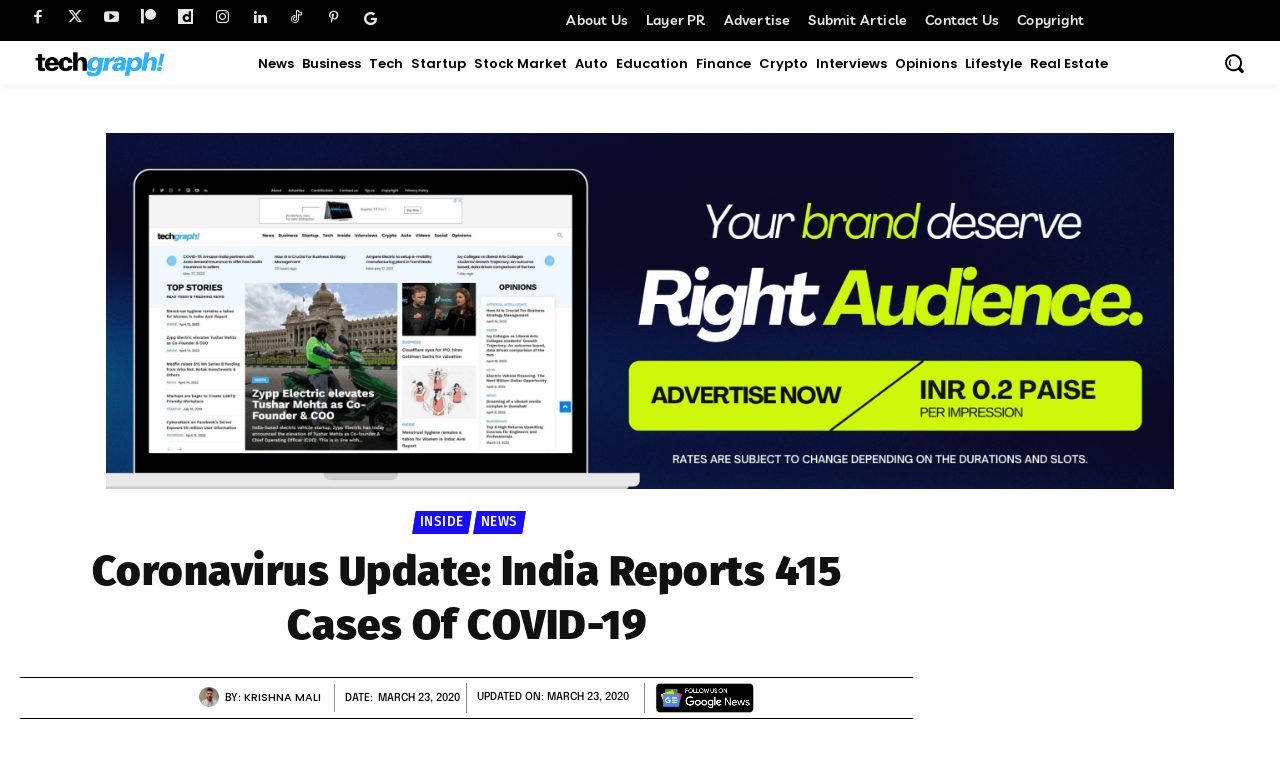

--- FILE ---
content_type: text/html; charset=UTF-8
request_url: https://techgraph.co/wp-admin/admin-ajax.php?td_theme_name=Newspaper&v=12.7.4
body_size: -146
content:
{"8680":358}

--- FILE ---
content_type: text/html; charset=utf-8
request_url: https://www.google.com/recaptcha/api2/aframe
body_size: 184
content:
<!DOCTYPE HTML><html><head><meta http-equiv="content-type" content="text/html; charset=UTF-8"></head><body><script nonce="e8kuZHE0CP6XL3kFUt9L1Q">/** Anti-fraud and anti-abuse applications only. See google.com/recaptcha */ try{var clients={'sodar':'https://pagead2.googlesyndication.com/pagead/sodar?'};window.addEventListener("message",function(a){try{if(a.source===window.parent){var b=JSON.parse(a.data);var c=clients[b['id']];if(c){var d=document.createElement('img');d.src=c+b['params']+'&rc='+(localStorage.getItem("rc::a")?sessionStorage.getItem("rc::b"):"");window.document.body.appendChild(d);sessionStorage.setItem("rc::e",parseInt(sessionStorage.getItem("rc::e")||0)+1);localStorage.setItem("rc::h",'1768586738921');}}}catch(b){}});window.parent.postMessage("_grecaptcha_ready", "*");}catch(b){}</script></body></html>